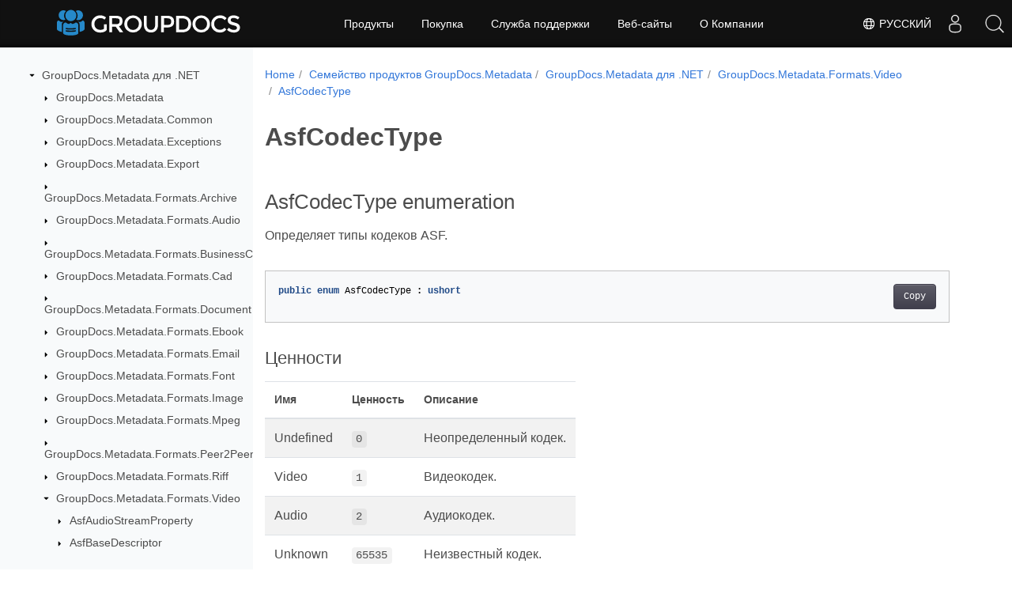

--- FILE ---
content_type: text/html
request_url: https://reference.groupdocs.com/metadata/ru/net/groupdocs.metadata.formats.video/asfcodectype/
body_size: 7793
content:
<!doctype html>
<html lang="ru" class="no-js">
<head>
<script>(function(w,d,s,l,i){w[l]=w[l]||[];w[l].push({'gtm.start':
  new Date().getTime(),event:'gtm.js'});var f=d.getElementsByTagName(s)[0],
  j=d.createElement(s),dl=l!='dataLayer'?'&l='+l:'';j.async=true;j.src=
  'https://www.googletagmanager.com/gtm.js?id='+i+dl;f.parentNode.insertBefore(j,f);
  })(window,document,'script','dataLayer', "GTM-WZTNN8");
</script>
<meta charset="utf-8">
<meta name="viewport" content="width=device-width, initial-scale=1, shrink-to-fit=no">
<link rel="canonical" href="https://reference.groupdocs.com/metadata/ru/net/groupdocs.metadata.formats.video/asfcodectype/" />

    <link rel="alternate" hreflang="en" href="https://reference.groupdocs.com/metadata/net/groupdocs.metadata.formats.video/asfcodectype/" />
    <link rel="alternate" hreflang="ru" href="https://reference.groupdocs.com/metadata/ru/net/groupdocs.metadata.formats.video/asfcodectype/" />
    <link rel="alternate" hreflang="zh" href="https://reference.groupdocs.com/metadata/zh/net/groupdocs.metadata.formats.video/asfcodectype/" />
    <link rel="alternate" hreflang="es" href="https://reference.groupdocs.com/metadata/es/net/groupdocs.metadata.formats.video/asfcodectype/" />
    <link rel="alternate" hreflang="de" href="https://reference.groupdocs.com/metadata/de/net/groupdocs.metadata.formats.video/asfcodectype/" />
    <link rel="alternate" hreflang="fr" href="https://reference.groupdocs.com/metadata/fr/net/groupdocs.metadata.formats.video/asfcodectype/" />
    <link rel="alternate" hreflang="sv" href="https://reference.groupdocs.com/metadata/sv/net/groupdocs.metadata.formats.video/asfcodectype/" />
    <link rel="alternate" hreflang="ar" href="https://reference.groupdocs.com/metadata/ar/net/groupdocs.metadata.formats.video/asfcodectype/" />
    <link rel="alternate" hreflang="it" href="https://reference.groupdocs.com/metadata/it/net/groupdocs.metadata.formats.video/asfcodectype/" />
    <link rel="alternate" hreflang="tr" href="https://reference.groupdocs.com/metadata/tr/net/groupdocs.metadata.formats.video/asfcodectype/" />
    <link rel="alternate" hreflang="ja" href="https://reference.groupdocs.com/metadata/ja/net/groupdocs.metadata.formats.video/asfcodectype/" />
    <link rel="alternate" hreflang="hi" href="https://reference.groupdocs.com/metadata/hi/net/groupdocs.metadata.formats.video/asfcodectype/" />
    <link rel="alternate" hreflang="ko" href="https://reference.groupdocs.com/metadata/ko/net/groupdocs.metadata.formats.video/asfcodectype/" />
    <link rel="alternate" hreflang="el" href="https://reference.groupdocs.com/metadata/el/net/groupdocs.metadata.formats.video/asfcodectype/" />
    <link rel="alternate" hreflang="id" href="https://reference.groupdocs.com/metadata/id/net/groupdocs.metadata.formats.video/asfcodectype/" />
    <link rel="alternate" hreflang="nl" href="https://reference.groupdocs.com/metadata/nl/net/groupdocs.metadata.formats.video/asfcodectype/" />
    <link rel="alternate" hreflang="x-default" href="https://reference.groupdocs.com/metadata/net/groupdocs.metadata.formats.video/asfcodectype/" />
<meta name="generator" content="Hugo 0.97.3" /><meta name="robots" content="index, follow"><link rel="alternate" type="application/rss&#43;xml" href="https://reference.groupdocs.com/metadata/ru/net/groupdocs.metadata.formats.video/asfcodectype/index.xml">
<link rel="apple-touch-icon" sizes="180x180" href="https://cms.admin.containerize.com/templates/groupdocs/images/apple-touch-icon.png">
<link rel="icon" type="image/png" sizes="32x32" href="https://cms.admin.containerize.com/templates/groupdocs/images/favicon-32x32.png">
<link rel="icon" type="image/png" sizes="16x16" href="https://cms.admin.containerize.com/templates/groupdocs/images/favicon-16x16.png">
<link rel="mask-icon" href="https://cms.admin.containerize.com/templates/groupdocs/images/safari-pinned-tab.svg" color="#5bbad5">
<link rel="shortcut icon" href="https://cms.admin.containerize.com/templates/groupdocs/images/favicon.ico">
<meta name="msapplication-TileColor" content="#2b5797">
<meta name="msapplication-config" content="https://cms.admin.containerize.com/templates/groupdocs/images/browserconfig.xml">
<meta name="theme-color" content="#ffffff">
<meta name="author" content="Groupdocs"/>
<meta property="og:image" content="https://cms.admin.containerize.com/templates/groupdocs/img/logo.png">
<meta name=twitter:image content="https://cms.admin.containerize.com/templates/groupdocs/img/logo.png"><title>
  AsfCodecType | 
        Справочник по API GroupDocs.Metadata для .NET
      </title>
<meta name="description" content="Определяет типы кодеков ASF." />





	


  
    
    
    

    
    
    
			
    	
  

    
    
    

    
    
    
			
    	
  

    
    
    
			
    	
  

    
    
    
			
    	
  

    
    
    




<script type="application/ld+json">
{
  "@context": "http://schema.org",
  "@type": "BreadcrumbList",
  "itemListElement": [{
        "@type": "ListItem",
        "position":  1 ,
        "item": {
          "@id": "https:\/\/reference.groupdocs.com\/",
          "name": "Справочник по API"
        }
    },{
        "@type": "ListItem",
        "position":  2 ,
        "item": {
          "@id": "https:\/\/reference.groupdocs.com\/metadata\/",
          "name": "Metadata"
        }
    },{
        "@type": "ListItem",
        "position":  3 ,
        "item": {
          "@id": "https:\/\/reference.groupdocs.com\/metadata\/ru\/net\/",
          "name": ".NET"
        }
    },{
        "@type": "ListItem",
        "position":  4 ,
        "item": {
          "@id": "https:\/\/reference.groupdocs.com\/metadata\/ru\/net\/groupdocs.metadata.formats.video\/",
          "name": "Groupdocs.metadata.formats.video"
        }
    },{
        "@type": "ListItem",
        "position":  5 ,
        "item": {
          "@id": "https:\/\/reference.groupdocs.com\/metadata\/ru\/net\/groupdocs.metadata.formats.video\/asfcodectype\/",
          "name": "Asfcodectype"
        }
    }]
}
</script>





  
  



<script type = "application/ld+json" >
{
  "@context": "http://schema.org/",
  "@type": "SoftwareApplication",
  "name": "GroupDocs.Metadata for Net",
  "applicationCategory": "DeveloperApplication",
  "image": [
    "https://www.groupdocs.cloud/templates/groupdocs/img/products/viewer/border/groupdocs-metadata-net.svg"
  ],
  "description": "Определяет типы кодеков ASF.",
  "downloadUrl": "https://releases.groupdocs.com/metadata/net/",
  "releaseNotes": "https://docs.groupdocs.com/metadata/net/release-notes/",
  "operatingSystem": [
    "Windows",
    "Linux",
    "macOS"
  ]
}


</script> 

<script type="application/ld+json">
{
  "@context": "https://schema.org/",
  "@type": "Article",
  "mainEntityOfPage": {
    "@type": "WebPage",
    "@id": "https:\/\/reference.groupdocs.com\/metadata\/ru\/net\/groupdocs.metadata.formats.video\/asfcodectype\/"
  },
  "headline": "AsfCodecType",
  "description": "Определяет типы кодеков ASF.",
  "image": {
    "@type": "ImageObject",
    "url": "https://www.groupdocs.cloud/templates/groupdocs/img/products/viewer/border/groupdocs-metadata-net.svg",
    "width": "",
    "height": ""
  },
  "author": {
    "@type": "Organization",
    "name": "Aspose Pty Ltd"
  },
  "publisher": {
    "@type": "Organization",
    "name": "Aspose Pty Ltd",
    "logo": {
      "@type": "ImageObject",
      "url": "https://www.groupdocs.com/templates/groupdocs/img/svg/groupdocs-logo.svg",
      "width": "",
      "height": ""
    }
  },
  "datePublished": "2026-01-13",
  "wordCount":"36",
  "articleBody":"[AsfCodecType enumeration Определяет типы кодеков ASF. public enum AsfCodecType : ushort Ценности Имя Ценность Описание Undefined 0 Неопределенный кодек. Video 1 Видеокодек. Audio 2 Аудиокодек. Unknown 65535 Неизвестный кодек. Смотрите также пространство имен GroupDocs.Metadata.Formats.Video сборка GroupDocs.Metadata]"
}
</script> 

<script type="application/ld+json">
{
  "@context": "https://schema.org",
  "@type": "Organization",
  "name": "Aspose Pty. Ltd.",
  "url": "https://www.aspose.com",
  "logo": "https://about.aspose.com/templates/aspose/img/svg/aspose-logo.svg",
  "alternateName": "Aspose",
  "sameAs": [
    "https://www.facebook.com/Aspose/",
    "https://twitter.com/Aspose",
    "https://www.youtube.com/user/AsposeVideo",
    "https://www.linkedin.com/company/aspose",
    "https://stackoverflow.com/questions/tagged/aspose",
    "https://aspose.quora.com/",
    "https://aspose.github.io/"
  ],
  "contactPoint": [
    {
      "@type": "ContactPoint",
      "telephone": "+1 903 306 1676",
      "contactType": "sales",
      "areaServed": "US",
      "availableLanguage": "en"
    },
    {
      "@type": "ContactPoint",
      "telephone": "+44 141 628 8900",
      "contactType": "sales",
      "areaServed": "GB",
      "availableLanguage": "en"
    },
    {
      "@type": "ContactPoint",
      "telephone": "+61 2 8006 6987",
      "contactType": "sales",
      "areaServed": "AU",
      "availableLanguage": "en"
    }
  ]
}
</script>

<script type="application/ld+json">
{
  "@context": "https://schema.org",
  "@type": "WebSite",
  "url": "https://www.groupdocs.com",
  "sameAs": [
    "https://search.groupdocs.com",
    "https://docs.groupdocs.com",
    "https://blog.groupdocs.com",
    "https://forum.groupdocs.com",
    "https://products.groupdocs.com",
    "https://about.groupdocs.com",
    "https://purchase.groupdocs.com",
    "https://reference.groupdocs.com"
  ],
  "potentialAction": {
    "@type": "SearchAction",
    "target": "https://search.groupdocs.com/search/?q={search_term_string}",
    "query-input": "required name=search_term_string"
  }
}
</script><meta itemprop="name" content="AsfCodecType">
<meta itemprop="description" content="Определяет типы кодеков ASF."><meta property="og:title" content="AsfCodecType" />
<meta property="og:description" content="Определяет типы кодеков ASF." />
<meta property="og:type" content="website" />
<meta property="og:url" content="https://reference.groupdocs.com/metadata/ru/net/groupdocs.metadata.formats.video/asfcodectype/" />






<link rel="preload" href="/metadata/scss/main.min.aea1d7c20da472f6f3f5239491ed1267039ff1b7796a96cde14ecbef0ea2abe6.css" as="style">
<link href="/metadata/scss/main.min.aea1d7c20da472f6f3f5239491ed1267039ff1b7796a96cde14ecbef0ea2abe6.css" rel="stylesheet" integrity="">

<link href="/metadata/scss/_code-block.min.850cff2ee102b37a8b0912358fa59fa02fa35dbf562c460ce05c402a5b6709c0.css" rel="stylesheet" integrity="">


    
    <link href="/metadata/css/locale.min.css" rel="stylesheet">
    

</head>
<body class="td-section">	

<noscript>
 <iframe src="https://www.googletagmanager.com/ns.html?id=GTM-WZTNN8"
                height="0" width="0" style="display:none;visibility:hidden"></iframe>
</noscript>

<div class="container-fluid td-outer">
  <div class="td-main">
    <div class="row flex-xl-nowrap min-height-main-content">
      <div id="left-side-bar-menu" class="split td-sidebar d-print-none col-12 col-md-3 col-xl-3"><div id="td-sidebar-menu" class="add-scroll td-sidebar__inner"><div class="d-flex align-items-center ">
	<button class="btn btn-link td-sidebar__toggle d-md-none p-0 ml-3 fa fa-bars" type="button" data-toggle="collapse" data-target="#td-section-nav" aria-controls="td-docs-nav" aria-expanded="false" aria-label="Toggle section navigation">
	</button>
  </div><nav class="td-sidebar-nav pt-2 pl-4 collapse" id="td-section-nav"><div class="nav-item dropdown d-block d-lg-none"><a class="nav-link dropdown-toggle" href="#" id="navbarDropdown" role="button" data-toggle="dropdown" aria-haspopup="true" aria-expanded="false">Русский</a>
<div class="dropdown-menu" aria-labelledby="navbarDropdownMenuLink"><a class="dropdown-item" href="/metadata/net/groupdocs.metadata.formats.video/asfcodectype/">English</a><a class="dropdown-item" href="/metadata/zh/net/groupdocs.metadata.formats.video/asfcodectype/">简体中文</a><a class="dropdown-item" href="/metadata/es/net/groupdocs.metadata.formats.video/asfcodectype/">Español</a><a class="dropdown-item" href="/metadata/de/net/groupdocs.metadata.formats.video/asfcodectype/">Deutsch</a><a class="dropdown-item" href="/metadata/fr/net/groupdocs.metadata.formats.video/asfcodectype/">Français</a><a class="dropdown-item" href="/metadata/sv/net/groupdocs.metadata.formats.video/asfcodectype/">Svenska</a><a class="dropdown-item" href="/metadata/ar/net/groupdocs.metadata.formats.video/asfcodectype/">عربي</a><a class="dropdown-item" href="/metadata/it/net/groupdocs.metadata.formats.video/asfcodectype/">Italiano</a><a class="dropdown-item" href="/metadata/tr/net/groupdocs.metadata.formats.video/asfcodectype/">Türkçe</a><a class="dropdown-item" href="/metadata/ja/net/groupdocs.metadata.formats.video/asfcodectype/">日本語</a><a class="dropdown-item" href="/metadata/hi/net/groupdocs.metadata.formats.video/asfcodectype/">हिन्दी</a><a class="dropdown-item" href="/metadata/ko/net/groupdocs.metadata.formats.video/asfcodectype/"> 한국인</a><a class="dropdown-item" href="/metadata/el/net/groupdocs.metadata.formats.video/asfcodectype/">  Ελληνικά</a><a class="dropdown-item" href="/metadata/id/net/groupdocs.metadata.formats.video/asfcodectype/">Indonesian</a><a class="dropdown-item" href="/metadata/nl/net/groupdocs.metadata.formats.video/asfcodectype/">Nederlands</a></div></div>
    <ul class="td-sidebar-nav__section">
      <li class="td-sidebar-nav__section-title"><img src='/metadata/icons/caret-down.svg' alt = "caret-down" class="icon open-icon" width="10px" height="10px" /><a  href="/metadata/ru/net/" class="align-left pl-0 pr-2td-sidebar-link td-sidebar-link__section">GroupDocs.Metadata для .NET</a>
      </li>
      <ul>
        <li class="" id="id_metadatarunet">
    <ul class="td-sidebar-nav__section">
      <li class="td-sidebar-nav__section-title"><img src='/metadata/icons/caret-down.svg' alt = "caret-closed" class="icon closed-icon" width="10px" height="10px" /><a  href="/metadata/ru/net/groupdocs.metadata/" class="align-left pl-0 pr-2collapsedtd-sidebar-link td-sidebar-link__section">GroupDocs.Metadata</a>
      </li>
      <ul>
        <li class="" id="id_metadatarunetgroupdocsmetadata"></li>
      </ul>
    </ul>
    <ul class="td-sidebar-nav__section">
      <li class="td-sidebar-nav__section-title"><img src='/metadata/icons/caret-down.svg' alt = "caret-closed" class="icon closed-icon" width="10px" height="10px" /><a  href="/metadata/ru/net/groupdocs.metadata.common/" class="align-left pl-0 pr-2collapsedtd-sidebar-link td-sidebar-link__section">GroupDocs.Metadata.Common</a>
      </li>
      <ul>
        <li class="" id="id_metadatarunetgroupdocsmetadatacommon"></li>
      </ul>
    </ul>
    <ul class="td-sidebar-nav__section">
      <li class="td-sidebar-nav__section-title"><img src='/metadata/icons/caret-down.svg' alt = "caret-closed" class="icon closed-icon" width="10px" height="10px" /><a  href="/metadata/ru/net/groupdocs.metadata.exceptions/" class="align-left pl-0 pr-2collapsedtd-sidebar-link td-sidebar-link__section">GroupDocs.Metadata.Exceptions</a>
      </li>
      <ul>
        <li class="" id="id_metadatarunetgroupdocsmetadataexceptions"></li>
      </ul>
    </ul>
    <ul class="td-sidebar-nav__section">
      <li class="td-sidebar-nav__section-title"><img src='/metadata/icons/caret-down.svg' alt = "caret-closed" class="icon closed-icon" width="10px" height="10px" /><a  href="/metadata/ru/net/groupdocs.metadata.export/" class="align-left pl-0 pr-2collapsedtd-sidebar-link td-sidebar-link__section">GroupDocs.Metadata.Export</a>
      </li>
      <ul>
        <li class="" id="id_metadatarunetgroupdocsmetadataexport"></li>
      </ul>
    </ul>
    <ul class="td-sidebar-nav__section">
      <li class="td-sidebar-nav__section-title"><img src='/metadata/icons/caret-down.svg' alt = "caret-closed" class="icon closed-icon" width="10px" height="10px" /><a  href="/metadata/ru/net/groupdocs.metadata.formats.archive/" class="align-left pl-0 pr-2collapsedtd-sidebar-link td-sidebar-link__section">GroupDocs.Metadata.Formats.Archive</a>
      </li>
      <ul>
        <li class="" id="id_metadatarunetgroupdocsmetadataformatsarchive"></li>
      </ul>
    </ul>
    <ul class="td-sidebar-nav__section">
      <li class="td-sidebar-nav__section-title"><img src='/metadata/icons/caret-down.svg' alt = "caret-closed" class="icon closed-icon" width="10px" height="10px" /><a  href="/metadata/ru/net/groupdocs.metadata.formats.audio/" class="align-left pl-0 pr-2collapsedtd-sidebar-link td-sidebar-link__section">GroupDocs.Metadata.Formats.Audio</a>
      </li>
      <ul>
        <li class="" id="id_metadatarunetgroupdocsmetadataformatsaudio"></li>
      </ul>
    </ul>
    <ul class="td-sidebar-nav__section">
      <li class="td-sidebar-nav__section-title"><img src='/metadata/icons/caret-down.svg' alt = "caret-closed" class="icon closed-icon" width="10px" height="10px" /><a  href="/metadata/ru/net/groupdocs.metadata.formats.businesscard/" class="align-left pl-0 pr-2collapsedtd-sidebar-link td-sidebar-link__section">GroupDocs.Metadata.Formats.BusinessCard</a>
      </li>
      <ul>
        <li class="" id="id_metadatarunetgroupdocsmetadataformatsbusinesscard"></li>
      </ul>
    </ul>
    <ul class="td-sidebar-nav__section">
      <li class="td-sidebar-nav__section-title"><img src='/metadata/icons/caret-down.svg' alt = "caret-closed" class="icon closed-icon" width="10px" height="10px" /><a  href="/metadata/ru/net/groupdocs.metadata.formats.cad/" class="align-left pl-0 pr-2collapsedtd-sidebar-link td-sidebar-link__section">GroupDocs.Metadata.Formats.Cad</a>
      </li>
      <ul>
        <li class="" id="id_metadatarunetgroupdocsmetadataformatscad"></li>
      </ul>
    </ul>
    <ul class="td-sidebar-nav__section">
      <li class="td-sidebar-nav__section-title"><img src='/metadata/icons/caret-down.svg' alt = "caret-closed" class="icon closed-icon" width="10px" height="10px" /><a  href="/metadata/ru/net/groupdocs.metadata.formats.document/" class="align-left pl-0 pr-2collapsedtd-sidebar-link td-sidebar-link__section">GroupDocs.Metadata.Formats.Document</a>
      </li>
      <ul>
        <li class="" id="id_metadatarunetgroupdocsmetadataformatsdocument"></li>
      </ul>
    </ul>
    <ul class="td-sidebar-nav__section">
      <li class="td-sidebar-nav__section-title"><img src='/metadata/icons/caret-down.svg' alt = "caret-closed" class="icon closed-icon" width="10px" height="10px" /><a  href="/metadata/ru/net/groupdocs.metadata.formats.ebook/" class="align-left pl-0 pr-2collapsedtd-sidebar-link td-sidebar-link__section">GroupDocs.Metadata.Formats.Ebook</a>
      </li>
      <ul>
        <li class="" id="id_metadatarunetgroupdocsmetadataformatsebook"></li>
      </ul>
    </ul>
    <ul class="td-sidebar-nav__section">
      <li class="td-sidebar-nav__section-title"><img src='/metadata/icons/caret-down.svg' alt = "caret-closed" class="icon closed-icon" width="10px" height="10px" /><a  href="/metadata/ru/net/groupdocs.metadata.formats.email/" class="align-left pl-0 pr-2collapsedtd-sidebar-link td-sidebar-link__section">GroupDocs.Metadata.Formats.Email</a>
      </li>
      <ul>
        <li class="" id="id_metadatarunetgroupdocsmetadataformatsemail"></li>
      </ul>
    </ul>
    <ul class="td-sidebar-nav__section">
      <li class="td-sidebar-nav__section-title"><img src='/metadata/icons/caret-down.svg' alt = "caret-closed" class="icon closed-icon" width="10px" height="10px" /><a  href="/metadata/ru/net/groupdocs.metadata.formats.font/" class="align-left pl-0 pr-2collapsedtd-sidebar-link td-sidebar-link__section">GroupDocs.Metadata.Formats.Font</a>
      </li>
      <ul>
        <li class="" id="id_metadatarunetgroupdocsmetadataformatsfont"></li>
      </ul>
    </ul>
    <ul class="td-sidebar-nav__section">
      <li class="td-sidebar-nav__section-title"><img src='/metadata/icons/caret-down.svg' alt = "caret-closed" class="icon closed-icon" width="10px" height="10px" /><a  href="/metadata/ru/net/groupdocs.metadata.formats.image/" class="align-left pl-0 pr-2collapsedtd-sidebar-link td-sidebar-link__section">GroupDocs.Metadata.Formats.Image</a>
      </li>
      <ul>
        <li class="" id="id_metadatarunetgroupdocsmetadataformatsimage"></li>
      </ul>
    </ul>
    <ul class="td-sidebar-nav__section">
      <li class="td-sidebar-nav__section-title"><img src='/metadata/icons/caret-down.svg' alt = "caret-closed" class="icon closed-icon" width="10px" height="10px" /><a  href="/metadata/ru/net/groupdocs.metadata.formats.mpeg/" class="align-left pl-0 pr-2collapsedtd-sidebar-link td-sidebar-link__section">GroupDocs.Metadata.Formats.Mpeg</a>
      </li>
      <ul>
        <li class="" id="id_metadatarunetgroupdocsmetadataformatsmpeg"></li>
      </ul>
    </ul>
    <ul class="td-sidebar-nav__section">
      <li class="td-sidebar-nav__section-title"><img src='/metadata/icons/caret-down.svg' alt = "caret-closed" class="icon closed-icon" width="10px" height="10px" /><a  href="/metadata/ru/net/groupdocs.metadata.formats.peer2peer/" class="align-left pl-0 pr-2collapsedtd-sidebar-link td-sidebar-link__section">GroupDocs.Metadata.Formats.Peer2Peer</a>
      </li>
      <ul>
        <li class="" id="id_metadatarunetgroupdocsmetadataformatspeer2peer"></li>
      </ul>
    </ul>
    <ul class="td-sidebar-nav__section">
      <li class="td-sidebar-nav__section-title"><img src='/metadata/icons/caret-down.svg' alt = "caret-closed" class="icon closed-icon" width="10px" height="10px" /><a  href="/metadata/ru/net/groupdocs.metadata.formats.riff/" class="align-left pl-0 pr-2collapsedtd-sidebar-link td-sidebar-link__section">GroupDocs.Metadata.Formats.Riff</a>
      </li>
      <ul>
        <li class="" id="id_metadatarunetgroupdocsmetadataformatsriff"></li>
      </ul>
    </ul>
    <ul class="td-sidebar-nav__section">
      <li class="td-sidebar-nav__section-title"><img src='/metadata/icons/caret-down.svg' alt = "caret-down" class="icon open-icon" width="10px" height="10px" /><a  href="/metadata/ru/net/groupdocs.metadata.formats.video/" class="align-left pl-0 pr-2td-sidebar-link td-sidebar-link__section">GroupDocs.Metadata.Formats.Video</a>
      </li>
      <ul>
        <li class="" id="id_metadatarunetgroupdocsmetadataformatsvideo">
    <ul class="td-sidebar-nav__section">
      <li class="td-sidebar-nav__section-title"><img src='/metadata/icons/caret-down.svg' alt = "caret-closed" class="icon closed-icon" width="10px" height="10px" /><a  href="/metadata/ru/net/groupdocs.metadata.formats.video/asfaudiostreamproperty/" class="align-left pl-0 pr-2collapsedtd-sidebar-link td-sidebar-link__section">AsfAudioStreamProperty</a>
      </li>
      <ul>
        <li class="" id="id_metadatarunetgroupdocsmetadataformatsvideoasfaudiostreamproperty"></li>
      </ul>
    </ul>
    <ul class="td-sidebar-nav__section">
      <li class="td-sidebar-nav__section-title"><img src='/metadata/icons/caret-down.svg' alt = "caret-closed" class="icon closed-icon" width="10px" height="10px" /><a  href="/metadata/ru/net/groupdocs.metadata.formats.video/asfbasedescriptor/" class="align-left pl-0 pr-2collapsedtd-sidebar-link td-sidebar-link__section">AsfBaseDescriptor</a>
      </li>
      <ul>
        <li class="" id="id_metadatarunetgroupdocsmetadataformatsvideoasfbasedescriptor"></li>
      </ul>
    </ul>
    <ul class="td-sidebar-nav__section">
      <li class="td-sidebar-nav__section-title"><img src='/metadata/icons/caret-down.svg' alt = "caret-closed" class="icon closed-icon" width="10px" height="10px" /><a  href="/metadata/ru/net/groupdocs.metadata.formats.video/asfbasestreamproperty/" class="align-left pl-0 pr-2collapsedtd-sidebar-link td-sidebar-link__section">AsfBaseStreamProperty</a>
      </li>
      <ul>
        <li class="" id="id_metadatarunetgroupdocsmetadataformatsvideoasfbasestreamproperty"></li>
      </ul>
    </ul>
    <ul class="td-sidebar-nav__section">
      <li class="td-sidebar-nav__section-title"><img src='/metadata/icons/caret-down.svg' alt = "caret-closed" class="icon closed-icon" width="10px" height="10px" /><a  href="/metadata/ru/net/groupdocs.metadata.formats.video/asfcodec/" class="align-left pl-0 pr-2collapsedtd-sidebar-link td-sidebar-link__section">AsfCodec</a>
      </li>
      <ul>
        <li class="" id="id_metadatarunetgroupdocsmetadataformatsvideoasfcodec"></li>
      </ul>
    </ul>
    <ul class="td-sidebar-nav__section">
      <li class="td-sidebar-nav__section-title"><div class="icon space-without-icon"></div><a  href="/metadata/ru/net/groupdocs.metadata.formats.video/asfcodectype/" class="align-left pl-0 pr-2 activetd-sidebar-link td-sidebar-link__section">AsfCodecType</a>
      </li>
      <ul>
        <li class="" id="id_metadatarunetgroupdocsmetadataformatsvideoasfcodectype"></li>
      </ul>
    </ul>
    <ul class="td-sidebar-nav__section">
      <li class="td-sidebar-nav__section-title"><div class="icon space-without-icon"></div><a  href="/metadata/ru/net/groupdocs.metadata.formats.video/asfcontentdescriptor/" class="align-left pl-0 pr-2collapsedtd-sidebar-link td-sidebar-link__section">AsfContentDescriptor</a>
      </li>
      <ul>
        <li class="" id="id_metadatarunetgroupdocsmetadataformatsvideoasfcontentdescriptor"></li>
      </ul>
    </ul>
    <ul class="td-sidebar-nav__section">
      <li class="td-sidebar-nav__section-title"><div class="icon space-without-icon"></div><a  href="/metadata/ru/net/groupdocs.metadata.formats.video/asfdescriptortype/" class="align-left pl-0 pr-2collapsedtd-sidebar-link td-sidebar-link__section">AsfDescriptorType</a>
      </li>
      <ul>
        <li class="" id="id_metadatarunetgroupdocsmetadataformatsvideoasfdescriptortype"></li>
      </ul>
    </ul>
    <ul class="td-sidebar-nav__section">
      <li class="td-sidebar-nav__section-title"><div class="icon space-without-icon"></div><a  href="/metadata/ru/net/groupdocs.metadata.formats.video/asfextendedstreampropertyflags/" class="align-left pl-0 pr-2collapsedtd-sidebar-link td-sidebar-link__section">AsfExtendedStreamPropertyFlags</a>
      </li>
      <ul>
        <li class="" id="id_metadatarunetgroupdocsmetadataformatsvideoasfextendedstreampropertyflags"></li>
      </ul>
    </ul>
    <ul class="td-sidebar-nav__section">
      <li class="td-sidebar-nav__section-title"><div class="icon space-without-icon"></div><a  href="/metadata/ru/net/groupdocs.metadata.formats.video/asffilepropertyflags/" class="align-left pl-0 pr-2collapsedtd-sidebar-link td-sidebar-link__section">AsfFilePropertyFlags</a>
      </li>
      <ul>
        <li class="" id="id_metadatarunetgroupdocsmetadataformatsvideoasffilepropertyflags"></li>
      </ul>
    </ul>
    <ul class="td-sidebar-nav__section">
      <li class="td-sidebar-nav__section-title"><img src='/metadata/icons/caret-down.svg' alt = "caret-closed" class="icon closed-icon" width="10px" height="10px" /><a  href="/metadata/ru/net/groupdocs.metadata.formats.video/asfmetadatadescriptor/" class="align-left pl-0 pr-2collapsedtd-sidebar-link td-sidebar-link__section">AsfMetadataDescriptor</a>
      </li>
      <ul>
        <li class="" id="id_metadatarunetgroupdocsmetadataformatsvideoasfmetadatadescriptor"></li>
      </ul>
    </ul>
    <ul class="td-sidebar-nav__section">
      <li class="td-sidebar-nav__section-title"><div class="icon space-without-icon"></div><a  href="/metadata/ru/net/groupdocs.metadata.formats.video/asfmetadatadescriptorcollection/" class="align-left pl-0 pr-2collapsedtd-sidebar-link td-sidebar-link__section">AsfMetadataDescriptorCollection</a>
      </li>
      <ul>
        <li class="" id="id_metadatarunetgroupdocsmetadataformatsvideoasfmetadatadescriptorcollection"></li>
      </ul>
    </ul>
    <ul class="td-sidebar-nav__section">
      <li class="td-sidebar-nav__section-title"><img src='/metadata/icons/caret-down.svg' alt = "caret-closed" class="icon closed-icon" width="10px" height="10px" /><a  href="/metadata/ru/net/groupdocs.metadata.formats.video/asfpackage/" class="align-left pl-0 pr-2collapsedtd-sidebar-link td-sidebar-link__section">AsfPackage</a>
      </li>
      <ul>
        <li class="" id="id_metadatarunetgroupdocsmetadataformatsvideoasfpackage"></li>
      </ul>
    </ul>
    <ul class="td-sidebar-nav__section">
      <li class="td-sidebar-nav__section-title"><img src='/metadata/icons/caret-down.svg' alt = "caret-closed" class="icon closed-icon" width="10px" height="10px" /><a  href="/metadata/ru/net/groupdocs.metadata.formats.video/asfrootpackage/" class="align-left pl-0 pr-2collapsedtd-sidebar-link td-sidebar-link__section">AsfRootPackage</a>
      </li>
      <ul>
        <li class="" id="id_metadatarunetgroupdocsmetadataformatsvideoasfrootpackage"></li>
      </ul>
    </ul>
    <ul class="td-sidebar-nav__section">
      <li class="td-sidebar-nav__section-title"><div class="icon space-without-icon"></div><a  href="/metadata/ru/net/groupdocs.metadata.formats.video/asfstreamtype/" class="align-left pl-0 pr-2collapsedtd-sidebar-link td-sidebar-link__section">AsfStreamType</a>
      </li>
      <ul>
        <li class="" id="id_metadatarunetgroupdocsmetadataformatsvideoasfstreamtype"></li>
      </ul>
    </ul>
    <ul class="td-sidebar-nav__section">
      <li class="td-sidebar-nav__section-title"><img src='/metadata/icons/caret-down.svg' alt = "caret-closed" class="icon closed-icon" width="10px" height="10px" /><a  href="/metadata/ru/net/groupdocs.metadata.formats.video/asfvideostreamproperty/" class="align-left pl-0 pr-2collapsedtd-sidebar-link td-sidebar-link__section">AsfVideoStreamProperty</a>
      </li>
      <ul>
        <li class="" id="id_metadatarunetgroupdocsmetadataformatsvideoasfvideostreamproperty"></li>
      </ul>
    </ul>
    <ul class="td-sidebar-nav__section">
      <li class="td-sidebar-nav__section-title"><img src='/metadata/icons/caret-down.svg' alt = "caret-closed" class="icon closed-icon" width="10px" height="10px" /><a  href="/metadata/ru/net/groupdocs.metadata.formats.video/aviheader/" class="align-left pl-0 pr-2collapsedtd-sidebar-link td-sidebar-link__section">AviHeader</a>
      </li>
      <ul>
        <li class="" id="id_metadatarunetgroupdocsmetadataformatsvideoaviheader"></li>
      </ul>
    </ul>
    <ul class="td-sidebar-nav__section">
      <li class="td-sidebar-nav__section-title"><div class="icon space-without-icon"></div><a  href="/metadata/ru/net/groupdocs.metadata.formats.video/aviheaderflags/" class="align-left pl-0 pr-2collapsedtd-sidebar-link td-sidebar-link__section">AviHeaderFlags</a>
      </li>
      <ul>
        <li class="" id="id_metadatarunetgroupdocsmetadataformatsvideoaviheaderflags"></li>
      </ul>
    </ul>
    <ul class="td-sidebar-nav__section">
      <li class="td-sidebar-nav__section-title"><img src='/metadata/icons/caret-down.svg' alt = "caret-closed" class="icon closed-icon" width="10px" height="10px" /><a  href="/metadata/ru/net/groupdocs.metadata.formats.video/avirootpackage/" class="align-left pl-0 pr-2collapsedtd-sidebar-link td-sidebar-link__section">AviRootPackage</a>
      </li>
      <ul>
        <li class="" id="id_metadatarunetgroupdocsmetadataformatsvideoavirootpackage"></li>
      </ul>
    </ul>
    <ul class="td-sidebar-nav__section">
      <li class="td-sidebar-nav__section-title"><img src='/metadata/icons/caret-down.svg' alt = "caret-closed" class="icon closed-icon" width="10px" height="10px" /><a  href="/metadata/ru/net/groupdocs.metadata.formats.video/flvheader/" class="align-left pl-0 pr-2collapsedtd-sidebar-link td-sidebar-link__section">FlvHeader</a>
      </li>
      <ul>
        <li class="" id="id_metadatarunetgroupdocsmetadataformatsvideoflvheader"></li>
      </ul>
    </ul>
    <ul class="td-sidebar-nav__section">
      <li class="td-sidebar-nav__section-title"><img src='/metadata/icons/caret-down.svg' alt = "caret-closed" class="icon closed-icon" width="10px" height="10px" /><a  href="/metadata/ru/net/groupdocs.metadata.formats.video/flvrootpackage/" class="align-left pl-0 pr-2collapsedtd-sidebar-link td-sidebar-link__section">FlvRootPackage</a>
      </li>
      <ul>
        <li class="" id="id_metadatarunetgroupdocsmetadataformatsvideoflvrootpackage"></li>
      </ul>
    </ul>
    <ul class="td-sidebar-nav__section">
      <li class="td-sidebar-nav__section-title"><img src='/metadata/icons/caret-down.svg' alt = "caret-closed" class="icon closed-icon" width="10px" height="10px" /><a  href="/metadata/ru/net/groupdocs.metadata.formats.video/matroskaaudiotrack/" class="align-left pl-0 pr-2collapsedtd-sidebar-link td-sidebar-link__section">MatroskaAudioTrack</a>
      </li>
      <ul>
        <li class="" id="id_metadatarunetgroupdocsmetadataformatsvideomatroskaaudiotrack"></li>
      </ul>
    </ul>
    <ul class="td-sidebar-nav__section">
      <li class="td-sidebar-nav__section-title"><div class="icon space-without-icon"></div><a  href="/metadata/ru/net/groupdocs.metadata.formats.video/matroskabasepackage/" class="align-left pl-0 pr-2collapsedtd-sidebar-link td-sidebar-link__section">MatroskaBasePackage</a>
      </li>
      <ul>
        <li class="" id="id_metadatarunetgroupdocsmetadataformatsvideomatroskabasepackage"></li>
      </ul>
    </ul>
    <ul class="td-sidebar-nav__section">
      <li class="td-sidebar-nav__section-title"><div class="icon space-without-icon"></div><a  href="/metadata/ru/net/groupdocs.metadata.formats.video/matroskacontenttype/" class="align-left pl-0 pr-2collapsedtd-sidebar-link td-sidebar-link__section">MatroskaContentType</a>
      </li>
      <ul>
        <li class="" id="id_metadatarunetgroupdocsmetadataformatsvideomatroskacontenttype"></li>
      </ul>
    </ul>
    <ul class="td-sidebar-nav__section">
      <li class="td-sidebar-nav__section-title"><img src='/metadata/icons/caret-down.svg' alt = "caret-closed" class="icon closed-icon" width="10px" height="10px" /><a  href="/metadata/ru/net/groupdocs.metadata.formats.video/matroskaebmlheader/" class="align-left pl-0 pr-2collapsedtd-sidebar-link td-sidebar-link__section">MatroskaEbmlHeader</a>
      </li>
      <ul>
        <li class="" id="id_metadatarunetgroupdocsmetadataformatsvideomatroskaebmlheader"></li>
      </ul>
    </ul>
    <ul class="td-sidebar-nav__section">
      <li class="td-sidebar-nav__section-title"><img src='/metadata/icons/caret-down.svg' alt = "caret-closed" class="icon closed-icon" width="10px" height="10px" /><a  href="/metadata/ru/net/groupdocs.metadata.formats.video/matroskapackage/" class="align-left pl-0 pr-2collapsedtd-sidebar-link td-sidebar-link__section">MatroskaPackage</a>
      </li>
      <ul>
        <li class="" id="id_metadatarunetgroupdocsmetadataformatsvideomatroskapackage"></li>
      </ul>
    </ul>
    <ul class="td-sidebar-nav__section">
      <li class="td-sidebar-nav__section-title"><img src='/metadata/icons/caret-down.svg' alt = "caret-closed" class="icon closed-icon" width="10px" height="10px" /><a  href="/metadata/ru/net/groupdocs.metadata.formats.video/matroskarootpackage/" class="align-left pl-0 pr-2collapsedtd-sidebar-link td-sidebar-link__section">MatroskaRootPackage</a>
      </li>
      <ul>
        <li class="" id="id_metadatarunetgroupdocsmetadataformatsvideomatroskarootpackage"></li>
      </ul>
    </ul>
    <ul class="td-sidebar-nav__section">
      <li class="td-sidebar-nav__section-title"><img src='/metadata/icons/caret-down.svg' alt = "caret-closed" class="icon closed-icon" width="10px" height="10px" /><a  href="/metadata/ru/net/groupdocs.metadata.formats.video/matroskasegment/" class="align-left pl-0 pr-2collapsedtd-sidebar-link td-sidebar-link__section">MatroskaSegment</a>
      </li>
      <ul>
        <li class="" id="id_metadatarunetgroupdocsmetadataformatsvideomatroskasegment"></li>
      </ul>
    </ul>
    <ul class="td-sidebar-nav__section">
      <li class="td-sidebar-nav__section-title"><div class="icon space-without-icon"></div><a  href="/metadata/ru/net/groupdocs.metadata.formats.video/matroskasimpletag/" class="align-left pl-0 pr-2collapsedtd-sidebar-link td-sidebar-link__section">MatroskaSimpleTag</a>
      </li>
      <ul>
        <li class="" id="id_metadatarunetgroupdocsmetadataformatsvideomatroskasimpletag"></li>
      </ul>
    </ul>
    <ul class="td-sidebar-nav__section">
      <li class="td-sidebar-nav__section-title"><img src='/metadata/icons/caret-down.svg' alt = "caret-closed" class="icon closed-icon" width="10px" height="10px" /><a  href="/metadata/ru/net/groupdocs.metadata.formats.video/matroskasubtitle/" class="align-left pl-0 pr-2collapsedtd-sidebar-link td-sidebar-link__section">MatroskaSubtitle</a>
      </li>
      <ul>
        <li class="" id="id_metadatarunetgroupdocsmetadataformatsvideomatroskasubtitle"></li>
      </ul>
    </ul>
    <ul class="td-sidebar-nav__section">
      <li class="td-sidebar-nav__section-title"><img src='/metadata/icons/caret-down.svg' alt = "caret-closed" class="icon closed-icon" width="10px" height="10px" /><a  href="/metadata/ru/net/groupdocs.metadata.formats.video/matroskasubtitletrack/" class="align-left pl-0 pr-2collapsedtd-sidebar-link td-sidebar-link__section">MatroskaSubtitleTrack</a>
      </li>
      <ul>
        <li class="" id="id_metadatarunetgroupdocsmetadataformatsvideomatroskasubtitletrack"></li>
      </ul>
    </ul>
    <ul class="td-sidebar-nav__section">
      <li class="td-sidebar-nav__section-title"><img src='/metadata/icons/caret-down.svg' alt = "caret-closed" class="icon closed-icon" width="10px" height="10px" /><a  href="/metadata/ru/net/groupdocs.metadata.formats.video/matroskatag/" class="align-left pl-0 pr-2collapsedtd-sidebar-link td-sidebar-link__section">MatroskaTag</a>
      </li>
      <ul>
        <li class="" id="id_metadatarunetgroupdocsmetadataformatsvideomatroskatag"></li>
      </ul>
    </ul>
    <ul class="td-sidebar-nav__section">
      <li class="td-sidebar-nav__section-title"><div class="icon space-without-icon"></div><a  href="/metadata/ru/net/groupdocs.metadata.formats.video/matroskatargettypevalue/" class="align-left pl-0 pr-2collapsedtd-sidebar-link td-sidebar-link__section">MatroskaTargetTypeValue</a>
      </li>
      <ul>
        <li class="" id="id_metadatarunetgroupdocsmetadataformatsvideomatroskatargettypevalue"></li>
      </ul>
    </ul>
    <ul class="td-sidebar-nav__section">
      <li class="td-sidebar-nav__section-title"><img src='/metadata/icons/caret-down.svg' alt = "caret-closed" class="icon closed-icon" width="10px" height="10px" /><a  href="/metadata/ru/net/groupdocs.metadata.formats.video/matroskatrack/" class="align-left pl-0 pr-2collapsedtd-sidebar-link td-sidebar-link__section">MatroskaTrack</a>
      </li>
      <ul>
        <li class="" id="id_metadatarunetgroupdocsmetadataformatsvideomatroskatrack"></li>
      </ul>
    </ul>
    <ul class="td-sidebar-nav__section">
      <li class="td-sidebar-nav__section-title"><div class="icon space-without-icon"></div><a  href="/metadata/ru/net/groupdocs.metadata.formats.video/matroskatracktype/" class="align-left pl-0 pr-2collapsedtd-sidebar-link td-sidebar-link__section">MatroskaTrackType</a>
      </li>
      <ul>
        <li class="" id="id_metadatarunetgroupdocsmetadataformatsvideomatroskatracktype"></li>
      </ul>
    </ul>
    <ul class="td-sidebar-nav__section">
      <li class="td-sidebar-nav__section-title"><div class="icon space-without-icon"></div><a  href="/metadata/ru/net/groupdocs.metadata.formats.video/matroskavideodisplayunit/" class="align-left pl-0 pr-2collapsedtd-sidebar-link td-sidebar-link__section">MatroskaVideoDisplayUnit</a>
      </li>
      <ul>
        <li class="" id="id_metadatarunetgroupdocsmetadataformatsvideomatroskavideodisplayunit"></li>
      </ul>
    </ul>
    <ul class="td-sidebar-nav__section">
      <li class="td-sidebar-nav__section-title"><div class="icon space-without-icon"></div><a  href="/metadata/ru/net/groupdocs.metadata.formats.video/matroskavideofieldorder/" class="align-left pl-0 pr-2collapsedtd-sidebar-link td-sidebar-link__section">MatroskaVideoFieldOrder</a>
      </li>
      <ul>
        <li class="" id="id_metadatarunetgroupdocsmetadataformatsvideomatroskavideofieldorder"></li>
      </ul>
    </ul>
    <ul class="td-sidebar-nav__section">
      <li class="td-sidebar-nav__section-title"><div class="icon space-without-icon"></div><a  href="/metadata/ru/net/groupdocs.metadata.formats.video/matroskavideoflaginterlaced/" class="align-left pl-0 pr-2collapsedtd-sidebar-link td-sidebar-link__section">MatroskaVideoFlagInterlaced</a>
      </li>
      <ul>
        <li class="" id="id_metadatarunetgroupdocsmetadataformatsvideomatroskavideoflaginterlaced"></li>
      </ul>
    </ul>
    <ul class="td-sidebar-nav__section">
      <li class="td-sidebar-nav__section-title"><div class="icon space-without-icon"></div><a  href="/metadata/ru/net/groupdocs.metadata.formats.video/matroskavideostereomode/" class="align-left pl-0 pr-2collapsedtd-sidebar-link td-sidebar-link__section">MatroskaVideoStereoMode</a>
      </li>
      <ul>
        <li class="" id="id_metadatarunetgroupdocsmetadataformatsvideomatroskavideostereomode"></li>
      </ul>
    </ul>
    <ul class="td-sidebar-nav__section">
      <li class="td-sidebar-nav__section-title"><img src='/metadata/icons/caret-down.svg' alt = "caret-closed" class="icon closed-icon" width="10px" height="10px" /><a  href="/metadata/ru/net/groupdocs.metadata.formats.video/matroskavideotrack/" class="align-left pl-0 pr-2collapsedtd-sidebar-link td-sidebar-link__section">MatroskaVideoTrack</a>
      </li>
      <ul>
        <li class="" id="id_metadatarunetgroupdocsmetadataformatsvideomatroskavideotrack"></li>
      </ul>
    </ul>
    <ul class="td-sidebar-nav__section">
      <li class="td-sidebar-nav__section-title"><img src='/metadata/icons/caret-down.svg' alt = "caret-closed" class="icon closed-icon" width="10px" height="10px" /><a  href="/metadata/ru/net/groupdocs.metadata.formats.video/movatom/" class="align-left pl-0 pr-2collapsedtd-sidebar-link td-sidebar-link__section">MovAtom</a>
      </li>
      <ul>
        <li class="" id="id_metadatarunetgroupdocsmetadataformatsvideomovatom"></li>
      </ul>
    </ul>
    <ul class="td-sidebar-nav__section">
      <li class="td-sidebar-nav__section-title"><img src='/metadata/icons/caret-down.svg' alt = "caret-closed" class="icon closed-icon" width="10px" height="10px" /><a  href="/metadata/ru/net/groupdocs.metadata.formats.video/movpackage/" class="align-left pl-0 pr-2collapsedtd-sidebar-link td-sidebar-link__section">MovPackage</a>
      </li>
      <ul>
        <li class="" id="id_metadatarunetgroupdocsmetadataformatsvideomovpackage"></li>
      </ul>
    </ul>
    <ul class="td-sidebar-nav__section">
      <li class="td-sidebar-nav__section-title"><img src='/metadata/icons/caret-down.svg' alt = "caret-closed" class="icon closed-icon" width="10px" height="10px" /><a  href="/metadata/ru/net/groupdocs.metadata.formats.video/movrootpackage/" class="align-left pl-0 pr-2collapsedtd-sidebar-link td-sidebar-link__section">MovRootPackage</a>
      </li>
      <ul>
        <li class="" id="id_metadatarunetgroupdocsmetadataformatsvideomovrootpackage"></li>
      </ul>
    </ul></li>
      </ul>
    </ul>
    <ul class="td-sidebar-nav__section">
      <li class="td-sidebar-nav__section-title"><img src='/metadata/icons/caret-down.svg' alt = "caret-closed" class="icon closed-icon" width="10px" height="10px" /><a  href="/metadata/ru/net/groupdocs.metadata.options/" class="align-left pl-0 pr-2collapsedtd-sidebar-link td-sidebar-link__section">GroupDocs.Metadata.Options</a>
      </li>
      <ul>
        <li class="" id="id_metadatarunetgroupdocsmetadataoptions"></li>
      </ul>
    </ul>
    <ul class="td-sidebar-nav__section">
      <li class="td-sidebar-nav__section-title"><img src='/metadata/icons/caret-down.svg' alt = "caret-closed" class="icon closed-icon" width="10px" height="10px" /><a  href="/metadata/ru/net/groupdocs.metadata.standards.dublincore/" class="align-left pl-0 pr-2collapsedtd-sidebar-link td-sidebar-link__section">GroupDocs.Metadata.Standards.DublinCore</a>
      </li>
      <ul>
        <li class="" id="id_metadatarunetgroupdocsmetadatastandardsdublincore"></li>
      </ul>
    </ul>
    <ul class="td-sidebar-nav__section">
      <li class="td-sidebar-nav__section-title"><img src='/metadata/icons/caret-down.svg' alt = "caret-closed" class="icon closed-icon" width="10px" height="10px" /><a  href="/metadata/ru/net/groupdocs.metadata.standards.exif/" class="align-left pl-0 pr-2collapsedtd-sidebar-link td-sidebar-link__section">GroupDocs.Metadata.Standards.Exif</a>
      </li>
      <ul>
        <li class="" id="id_metadatarunetgroupdocsmetadatastandardsexif"></li>
      </ul>
    </ul>
    <ul class="td-sidebar-nav__section">
      <li class="td-sidebar-nav__section-title"><img src='/metadata/icons/caret-down.svg' alt = "caret-closed" class="icon closed-icon" width="10px" height="10px" /><a  href="/metadata/ru/net/groupdocs.metadata.standards.exif.makernote/" class="align-left pl-0 pr-2collapsedtd-sidebar-link td-sidebar-link__section">GroupDocs.Metadata.Standards.Exif.MakerNote</a>
      </li>
      <ul>
        <li class="" id="id_metadatarunetgroupdocsmetadatastandardsexifmakernote"></li>
      </ul>
    </ul>
    <ul class="td-sidebar-nav__section">
      <li class="td-sidebar-nav__section-title"><img src='/metadata/icons/caret-down.svg' alt = "caret-closed" class="icon closed-icon" width="10px" height="10px" /><a  href="/metadata/ru/net/groupdocs.metadata.standards.iptc/" class="align-left pl-0 pr-2collapsedtd-sidebar-link td-sidebar-link__section">GroupDocs.Metadata.Standards.Iptc</a>
      </li>
      <ul>
        <li class="" id="id_metadatarunetgroupdocsmetadatastandardsiptc"></li>
      </ul>
    </ul>
    <ul class="td-sidebar-nav__section">
      <li class="td-sidebar-nav__section-title"><img src='/metadata/icons/caret-down.svg' alt = "caret-closed" class="icon closed-icon" width="10px" height="10px" /><a  href="/metadata/ru/net/groupdocs.metadata.standards.pkcs/" class="align-left pl-0 pr-2collapsedtd-sidebar-link td-sidebar-link__section">GroupDocs.Metadata.Standards.Pkcs</a>
      </li>
      <ul>
        <li class="" id="id_metadatarunetgroupdocsmetadatastandardspkcs"></li>
      </ul>
    </ul>
    <ul class="td-sidebar-nav__section">
      <li class="td-sidebar-nav__section-title"><img src='/metadata/icons/caret-down.svg' alt = "caret-closed" class="icon closed-icon" width="10px" height="10px" /><a  href="/metadata/ru/net/groupdocs.metadata.standards.signing/" class="align-left pl-0 pr-2collapsedtd-sidebar-link td-sidebar-link__section">GroupDocs.Metadata.Standards.Signing</a>
      </li>
      <ul>
        <li class="" id="id_metadatarunetgroupdocsmetadatastandardssigning"></li>
      </ul>
    </ul>
    <ul class="td-sidebar-nav__section">
      <li class="td-sidebar-nav__section-title"><img src='/metadata/icons/caret-down.svg' alt = "caret-closed" class="icon closed-icon" width="10px" height="10px" /><a  href="/metadata/ru/net/groupdocs.metadata.standards.xmp/" class="align-left pl-0 pr-2collapsedtd-sidebar-link td-sidebar-link__section">GroupDocs.Metadata.Standards.Xmp</a>
      </li>
      <ul>
        <li class="" id="id_metadatarunetgroupdocsmetadatastandardsxmp"></li>
      </ul>
    </ul>
    <ul class="td-sidebar-nav__section">
      <li class="td-sidebar-nav__section-title"><img src='/metadata/icons/caret-down.svg' alt = "caret-closed" class="icon closed-icon" width="10px" height="10px" /><a  href="/metadata/ru/net/groupdocs.metadata.standards.xmp.schemes/" class="align-left pl-0 pr-2collapsedtd-sidebar-link td-sidebar-link__section">GroupDocs.Metadata.Standards.Xmp.Schemes</a>
      </li>
      <ul>
        <li class="" id="id_metadatarunetgroupdocsmetadatastandardsxmpschemes"></li>
      </ul>
    </ul>
    <ul class="td-sidebar-nav__section">
      <li class="td-sidebar-nav__section-title"><img src='/metadata/icons/caret-down.svg' alt = "caret-closed" class="icon closed-icon" width="10px" height="10px" /><a  href="/metadata/ru/net/groupdocs.metadata.tagging/" class="align-left pl-0 pr-2collapsedtd-sidebar-link td-sidebar-link__section">GroupDocs.Metadata.Tagging</a>
      </li>
      <ul>
        <li class="" id="id_metadatarunetgroupdocsmetadatatagging"></li>
      </ul>
    </ul></li>
      </ul>
    </ul></nav>
  <div id="sidebar-resizer" class="ui-resizable-handle ui-resizable-e"></div>
</div></div>
      <div id="right-side" class="split col-12 col-md-9 col-xl-9">
        <div class="row">
          <main id="main-content" class="col-12 col-md-12 col-xl-12" role="main"><nav aria-label="breadcrumb" class="d-none d-md-block d-print-none">
	<ol class="breadcrumb spb-1"><li class="breadcrumb-item"><a href="/">Home</a></li><li class="breadcrumb-item" >
	<a href="/metadata/ru/">Семейство продуктов GroupDocs.Metadata</a>
</li><li class="breadcrumb-item" >
	<a href="/metadata/ru/net/">GroupDocs.Metadata для .NET</a>
</li><li class="breadcrumb-item" >
	<a href="/metadata/ru/net/groupdocs.metadata.formats.video/">GroupDocs.Metadata.Formats.Video</a>
</li><li class="breadcrumb-item active" aria-current="page" >
	<a href="/metadata/ru/net/groupdocs.metadata.formats.video/asfcodectype/">AsfCodecType</a>
</li></ol>
</nav><div class="td-content">
	<h1>AsfCodecType</h1><h2 id="asfcodectype-enumeration">AsfCodecType enumeration</h2>
<p>Определяет типы кодеков ASF.</p>
<div class="highlight"><pre tabindex="0" class="chroma"><code class="language-csharp" data-lang="csharp"><span class="line"><span class="cl"><span class="k">public</span> <span class="k">enum</span> <span class="n">AsfCodecType</span> <span class="p">:</span> <span class="kt">ushort</span>
</span></span></code></pre></div><h3 id="ценности">Ценности</h3>
<table>
<thead>
<tr>
<th>Имя</th>
<th>Ценность</th>
<th>Описание</th>
</tr>
</thead>
<tbody>
<tr>
<td>Undefined</td>
<td><code>0</code></td>
<td>Неопределенный кодек.</td>
</tr>
<tr>
<td>Video</td>
<td><code>1</code></td>
<td>Видеокодек.</td>
</tr>
<tr>
<td>Audio</td>
<td><code>2</code></td>
<td>Аудиокодек.</td>
</tr>
<tr>
<td>Unknown</td>
<td><code>65535</code></td>
<td>Неизвестный кодек.</td>
</tr>
</tbody>
</table>
<h3 id="смотрите-также">Смотрите также</h3>
<ul>
<li>пространство имен <a href="../../groupdocs.metadata.formats.video">GroupDocs.Metadata.Formats.Video</a></li>
<li>сборка <a href="../../">GroupDocs.Metadata</a></li>
</ul>
<!-- DO NOT EDIT: generated by xmldocmd for GroupDocs.Metadata.dll -->
</div><div class="row">
    <div class="position-relative mx-auto col-lg-12">
        <div class="p-3 mt-5">
            <div class="d-flex justify-content-between"><a class="prev-next-links" href='/metadata/ru/net/groupdocs.metadata.formats.video/asfcodec/'>
    <svg class="narrow prev-next-icons right-narrow" xmlns="http://www.w3.org/2000/svg" viewBox="0 0 320 512"><path d="M34.52 239.03L228.87 44.69c9.37-9.37 24.57-9.37 33.94 0l22.67 22.67c9.36 9.36 9.37 24.52.04 33.9L131.49 256l154.02 154.75c9.34 9.38 9.32 24.54-.04 33.9l-22.67 22.67c-9.37 9.37-24.57 9.37-33.94 0L34.52 272.97c-9.37-9.37-9.37-24.57 0-33.94z"/></svg>AsfCodec</a>
<a class="prev-next-links" href='/metadata/ru/net/groupdocs.metadata.formats.video/asfcontentdescriptor/'>AsfContentDescriptor<svg class="narrow prev-next-icons left-narrow" xmlns="http://www.w3.org/2000/svg" viewBox="0 0 320 512"><path d="M285.476 272.971L91.132 467.314c-9.373 9.373-24.569 9.373-33.941 0l-22.667-22.667c-9.357-9.357-9.375-24.522-.04-33.901L188.505 256 34.484 101.255c-9.335-9.379-9.317-24.544.04-33.901l22.667-22.667c9.373-9.373 24.569-9.373 33.941 0L285.475 239.03c9.373 9.372 9.373 24.568.001 33.941z"/></svg>
</a>
</div>
        </div>
    </div>
</div>
          </main>
        </div>
      </div>
    </div>
  </div>
</div><script 
  src="https://code.jquery.com/jquery-3.3.1.min.js"
  integrity="sha256-FgpCb/KJQlLNfOu91ta32o/NMZxltwRo8QtmkMRdAu8="
  crossorigin="anonymous">
</script><script src="/metadata/js/main.b674e55a4a4551d80481f5af7c511cfa7fb914c704b69a8676549edfc6f2cebb.js" integrity="sha256-tnTlWkpFUdgEgfWvfFEc&#43;n&#43;5FMcEtpqGdlSe38byzrs=" crossorigin="anonymous"></script>
<script>
    (function(i, s, o, g, r, a, m) {i['ContainerizeMenuObject'] = r; i[r] = i[r] || function() {(i[r].q = i[r].q || []).push(arguments)}, i[r].l = 1 * new Date(); a = s.createElement(o),m = s.getElementsByTagName(o)[0]; a.async = 1; a.src = g; m.parentNode.append(a)})(window, document, 'script', 'https://menu-new.containerize.com/scripts/engine.min.js?v=1.0.1', 'groupdocs-ru');
</script><div class="lang-selector" id="locale" style="display:none!important">
    <a href="#"><em class="flag-ru  flag-24"> </em>&nbsp;Русский</a>
    </div>
    <div class="modal fade lanpopup" id="langModal" tabindex="-1" aria-labelledby="langModalLabel" data-nosnippet="" aria-modal="true" role="dialog" style="display:none">
	<div class="modal-dialog modal-dialog-centered modal-lg">
        
		<div class="modal-content" style="background-color: #343a40">
            <a class="lang-close" id="lang-close"><img src='/metadata/icons/close.svg' width="14" height="14" alt="Close"></em></a>
			<div class="modal-body">
				<div class="rowbox"><div class="col langbox"><a href="/metadata/net/groupdocs.metadata.formats.video/asfcodectype/" data-title="En" class="langmenu" >
                    <span><em class="flag-us  flag-24"> </em>&nbsp;English</span></a></div><div class="col langbox"><a href="/metadata/zh/net/groupdocs.metadata.formats.video/asfcodectype/" data-title="Zh" class="langmenu" >
                    <span><em class="flag-cn  flag-24"> </em>&nbsp;简体中文</span></a></div><div class="col langbox"><a href="/metadata/es/net/groupdocs.metadata.formats.video/asfcodectype/" data-title="Es" class="langmenu" >
                    <span><em class="flag-es  flag-24"> </em>&nbsp;Español</span></a></div><div class="col langbox"><a href="/metadata/de/net/groupdocs.metadata.formats.video/asfcodectype/" data-title="De" class="langmenu" >
                    <span><em class="flag-de  flag-24"> </em>&nbsp;Deutsch</span></a></div><div class="col langbox"><a href="/metadata/fr/net/groupdocs.metadata.formats.video/asfcodectype/" data-title="Fr" class="langmenu" >
                    <span><em class="flag-fr  flag-24"> </em>&nbsp;Français</span></a></div><div class="col langbox"><a href="/metadata/sv/net/groupdocs.metadata.formats.video/asfcodectype/" data-title="Sv" class="langmenu" >
                    <span><em class="flag-se  flag-24"> </em>&nbsp;Svenska</span></a></div><div class="col langbox"><a href="/metadata/ar/net/groupdocs.metadata.formats.video/asfcodectype/" data-title="Ar" class="langmenu" >
                    <span><em class="flag-sa  flag-24"> </em>&nbsp;عربي</span></a></div><div class="col langbox"><a href="/metadata/it/net/groupdocs.metadata.formats.video/asfcodectype/" data-title="It" class="langmenu" >
                    <span><em class="flag-it  flag-24"> </em>&nbsp;Italiano</span></a></div><div class="col langbox"><a href="/metadata/tr/net/groupdocs.metadata.formats.video/asfcodectype/" data-title="Tr" class="langmenu" >
                    <span><em class="flag-tr  flag-24"> </em>&nbsp;Türkçe</span></a></div><div class="col langbox"><a href="/metadata/ja/net/groupdocs.metadata.formats.video/asfcodectype/" data-title="Ja" class="langmenu" >
                    <span><em class="flag-jp  flag-24"> </em>&nbsp;日本語</span></a></div><div class="col langbox"><a href="/metadata/hi/net/groupdocs.metadata.formats.video/asfcodectype/" data-title="Hi" class="langmenu" >
                    <span><em class="flag-in  flag-24"> </em>&nbsp;हिन्दी</span></a></div><div class="col langbox"><a href="/metadata/ko/net/groupdocs.metadata.formats.video/asfcodectype/" data-title="Ko" class="langmenu" >
                    <span><em class="flag-kr  flag-24"> </em>&nbsp; 한국인</span></a></div><div class="col langbox"><a href="/metadata/el/net/groupdocs.metadata.formats.video/asfcodectype/" data-title="El" class="langmenu" >
                    <span><em class="flag-gr  flag-24"> </em>&nbsp;  Ελληνικά</span></a></div><div class="col langbox"><a href="/metadata/id/net/groupdocs.metadata.formats.video/asfcodectype/" data-title="Id" class="langmenu" >
                    <span><em class="flag-id  flag-24"> </em>&nbsp;Indonesian</span></a></div><div class="col langbox"><a href="/metadata/nl/net/groupdocs.metadata.formats.video/asfcodectype/" data-title="Nl" class="langmenu" >
                    <span><em class="flag-nl  flag-24"> </em>&nbsp;Nederlands</span></a></div></div></div></div></div></div>
</div>
<script>  
const langshowpop = document.getElementById('locale');
const langhidepop = document.getElementById('lang-close');
langshowpop.addEventListener('click', addClass,  false);
langhidepop.addEventListener('click', removeClass,  false);
function addClass() {
  var langshow = document.querySelector('.lanpopup');
  langshow.classList.toggle('show');
}
function removeClass() {
  var langclose = document.querySelector('.lanpopup');
  langclose.classList.remove('show');
}
</script><script defer>
    const observer = new MutationObserver((mutations, obs) => {
        const parent = document.getElementById('DynabicMenuUserControls');
        if (parent) {
            const child = document.getElementById('locale');
            parent.prepend(child);
            child.setAttribute("id", "localswitch");
            child.setAttribute('style', 'visibility:visible'); 
            obs.disconnect();
            return;
        }
    });

    observer.observe(document, {
        childList: true,
        subtree: true
    });
  </script><div id='DynabicMenuFooter'></div>

</body>
</html>
